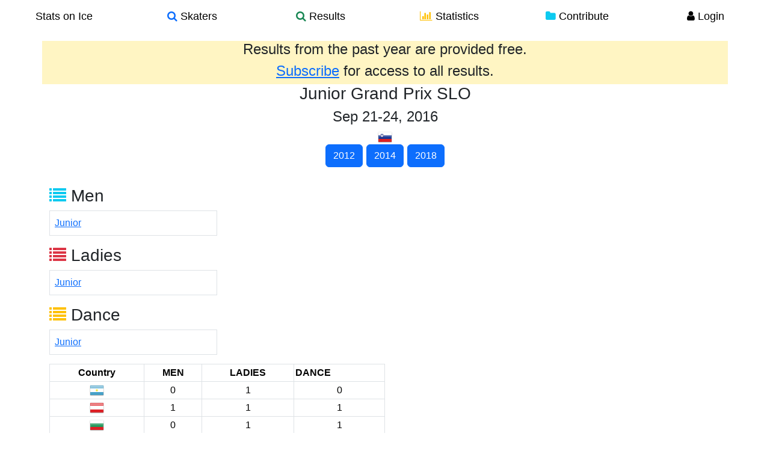

--- FILE ---
content_type: text/html; charset=utf-8
request_url: https://www.statsonice.com/competition/junior-grand-2016-5/
body_size: 2793
content:


<!DOCTYPE html>
<html lang="en">
  <head>
    <meta charset="utf-8">
    <title>Stats on Ice - 
Competition - Junior Grand Prix SLO
</title>
    <meta name="viewport" content="width=device-width, initial-scale=1.0">
    <meta name="description" content="Stats on Ice is a comprehensive online database of figure skating results, skater profiles, and statistical tools for analyzing trends and patterns. The database brings together over a thousand competitions from 2004 to 2015, with over twenty-five thousand skaters, and over three thousand teams. A set of analytics tools provides a platform for users to investigate their own questions through search filters for skaters, competitions, top scores, element statistics, as well as a protocol analyzer and skater comparison tools.">
    <meta name="keywords" content="figure skating,search,skaters,element,statistics,scores,IJS,protocol,data">
    <link rel="shortcut icon" type="image/x-icon" href="/static/img/favicon.ico" alt="Stats on Ice"/>

    <link rel="stylesheet" href="/static/cache/main.css" />
  </head>

  <body>
    <div class="wrapper">

    
    <div class="container">
  <div class="row navbar fixed-top">
    <div class="container-fluid">
      <a class="btn btn-default btn-nav col-md-2 col-sm-2 col-xs-4 center large-black" href="/">
        Stats on Ice
      </a>
      <a class="btn btn-default btn-nav col-md-2 col-sm-2 col-xs-4 center large-black" href="/search_skaters/">
        <i class="fa fa-search text-primary"></i> Skaters
      </a>
      <a class="btn btn-default btn-nav col-md-2 col-sm-2 col-xs-4 center large-black" href="/search_competitions/">
        <i class="fa fa-search text-success"></i> Results
      </a>
      <a class="btn btn-default btn-nav col-md-2 col-sm-2 col-xs-4 center large-black" href="/stats/">
        <i class="fa fa-bar-chart-o text-warning"></i> Statistics
      </a>
      <a class="btn btn-default btn-nav col-md-2 col-sm-2 col-xs-4 center large-black" href="/contribute/">
        <i class="fa fa-folder text-info"></i> Contribute
      </a>
      
      <a class="btn btn-default btn-nav col-md-2 col-sm-2 col-xs-4 center large-black" href="/user/login/">
        <i class="fa fa-user text-black"></i> Login
      </a>
      
      <div class="visible-xs-block nav-filler">
      </div>
      
    </div>
  </div>
</div>

    

      <div id="body" class="container">

          <div class="content-container">
            

<!-- message if not subscribed -->

<div class="row">
    <div class="col-xs-12 well well-gold well-adjacent no-rounded">
        <h4 class="center">Results from the past year are provided free.</h4>
        <h4 class="center"><a href="/user/subscribe/">Subscribe</a> for access to all results.</h4>
    </div>
</div>



<div class="row">
    <div class="col-xs-12 well well-adjacent well-no-padding no-rounded">
<h3 class="center">
  Junior Grand Prix SLO
    
</h3>
<h4 class="center">
    
        Sep 21-24, 2016
    
</h4>

<img title="Slovenia" src="/static/img/flags_iso/24/SLO.png" />


    <h5 class="center">
    
        
            <a href="/competition/junior-grand-2012-5/" class="btn btn-primary btn-xs">2012</a>
        
    
        
            <a href="/competition/junior-grand-2014-2/" class="btn btn-primary btn-xs">2014</a>
        
    
        
    
        
            <a href="/competition/junior-grand-2018-6/" class="btn btn-primary btn-xs">2018</a>
        
    
    </h5>

        <br />
</div>
</div>

            

<div class="row">
    <div class="col-xs-12 well well-white well-adjacent no-rounded">
    

    
    <div class="col-xs-6 col-sm-3">
      <h3><i class="fa fa-list text-info"></i> Men</h3>
      <table class="table table-bordered">
      
        <tr><td><a class="col-sm-offset-1" href="/competition/junior-grand-2016-5/MEN//JR/">Junior </a></td></tr>
      
      </table>

    </div>
    

    
    <div class="col-xs-6 col-sm-3">
      <h3><i class="fa fa-list text-danger"></i> Ladies</h3>
      <table class="table table-bordered">
      
        <tr><td><a class="col-sm-offset-1" href="/competition/junior-grand-2016-5/LADIES//JR/">Junior </a></td></tr>
      
      </table>
    </div>
    

    

    
    <div class="col-xs-6 col-sm-3">
      <h3><i class="fa fa-list text-warning"></i> Dance</h3>
      <table class="table table-bordered">
      
        <tr><td><a class="col-sm-offset-1" href="/competition/junior-grand-2016-5/DANCE//JR/">Junior </a></td></tr>
      
      </table>
    </div>
    
    </div>
</div>

<!-- country data -->


<div class="row">
    <div class="col-xs-12 well well-white no-rounded">
    <div class="col-sm-6">

        <table class="table table-bordered table-sm">

            <tr>
                <th class="center">Country</th>
                
                <th class="center">MEN</th>
                
                
                <th class="center">LADIES</th>
                
                
                
                <th>DANCE</th>
                
            </tr>

            
            <tr>
                <td>
                    <img title="ARG" src="/static/img/flags_iso/24/ARG.png" />
                </td>

                
                
                <td class="center">0</td>
                
                

                
                
                
                
                
                
                
                
                
                
                
                
                
                
                
                
                
                
                
                
                
                
                
                
                
                
                
                
                
                
                
                
                
                
                
                
                
                
                
                
                
                
                
                
                
                
                
                
                
                
                
                
                
                
                
                
                <td class="center">1</td>
                
                
                
                
                
                

                

                
                
                <td class="center">0</td>
                
                

            </tr>
            
            <tr>
                <td>
                    <img title="AUT" src="/static/img/flags_iso/24/AUT.png" />
                </td>

                
                
                
                
                
                
                
                
                
                
                
                
                
                
                
                
                
                
                
                
                
                
                
                
                
                
                
                
                
                
                
                
                
                
                
                
                
                
                <td class="center">1</td>
                
                
                
                
                
                

                
                
                
                
                
                
                
                
                
                
                
                
                
                
                
                
                
                
                
                
                
                
                
                
                
                
                
                
                <td class="center">1</td>
                
                
                
                
                
                
                
                
                
                
                
                
                
                
                
                
                
                
                
                
                
                
                
                
                
                
                
                
                
                
                
                
                
                

                

                
                
                
                
                
                
                
                
                
                
                
                
                
                
                
                
                
                
                
                
                
                
                
                
                <td class="center">1</td>
                
                
                
                

            </tr>
            
            <tr>
                <td>
                    <img title="BUL" src="/static/img/flags_iso/24/BUL.png" />
                </td>

                
                
                <td class="center">0</td>
                
                

                
                
                
                
                
                
                
                
                
                
                
                
                
                
                
                
                
                
                
                
                <td class="center">1</td>
                
                
                
                
                
                
                
                
                
                
                
                
                
                
                
                
                
                
                
                
                
                
                
                
                
                
                
                
                
                
                
                
                
                
                
                
                
                
                
                
                
                

                

                
                
                
                
                
                
                
                
                
                
                
                
                
                
                
                
                
                
                <td class="center">1</td>
                
                
                
                
                
                
                
                
                
                

            </tr>
            
            <tr>
                <td>
                    <img title="CAN" src="/static/img/flags_iso/24/CAN.png" />
                </td>

                
                
                
                
                
                
                
                
                <td class="center">1</td>
                
                
                
                
                
                
                
                
                
                
                
                
                
                
                
                
                
                
                
                
                
                
                
                
                
                
                
                
                
                
                
                
                
                
                
                

                
                
                
                
                
                
                
                
                
                
                
                
                
                
                <td class="center">1</td>
                
                
                
                
                
                
                
                
                
                
                
                
                
                
                
                
                
                
                
                
                
                
                
                
                
                
                
                
                
                
                
                
                
                
                
                
                
                
                
                
                
                
                
                
                
                
                
                

                

                
                
                
                
                
                
                
                
                
                
                <td class="center">1</td>
                
                
                
                
                
                
                
                
                
                
                
                
                
                
                
                
                
                

            </tr>
            
            <tr>
                <td>
                    <img title="CRO" src="/static/img/flags_iso/24/CRO.png" />
                </td>

                
                
                <td class="center">0</td>
                
                

                
                
                
                
                
                
                
                
                
                
                
                
                
                
                
                
                
                
                
                
                
                
                
                
                
                
                
                
                
                
                
                
                
                
                
                
                
                
                
                
                
                
                
                
                <td class="center">1</td>
                
                
                
                
                
                
                
                
                
                
                
                
                
                
                
                
                
                

                

                
                
                <td class="center">0</td>
                
                

            </tr>
            
            <tr>
                <td>
                    <img title="CYP" src="/static/img/flags_iso/24/CYP.png" />
                </td>

                
                
                <td class="center">0</td>
                
                

                
                
                
                
                
                
                
                
                
                
                
                
                
                
                
                
                
                
                
                
                
                
                
                
                
                
                
                
                
                
                
                
                
                
                
                
                
                
                
                
                
                
                
                
                
                
                
                
                
                
                
                
                
                
                
                
                
                
                <td class="center">1</td>
                
                
                
                

                

                
                
                <td class="center">0</td>
                
                

            </tr>
            
            <tr>
                <td>
                    <img title="CZE" src="/static/img/flags_iso/24/CZE.png" />
                </td>

                
                
                
                
                
                
                
                
                
                
                
                
                
                
                
                
                
                
                <td class="center">1</td>
                
                
                
                
                
                
                
                
                
                
                
                
                
                
                
                
                
                
                
                
                
                
                
                
                
                

                
                
                
                
                
                
                
                
                
                
                
                
                
                
                
                
                <td class="center">1</td>
                
                
                
                
                
                
                
                
                
                
                
                
                
                
                
                
                
                
                
                
                
                
                
                
                
                
                
                
                
                
                
                
                
                
                
                
                
                
                
                
                
                
                
                
                
                

                

                
                
                <td class="center">0</td>
                
                

            </tr>
            
            <tr>
                <td>
                    <img title="DEN" src="/static/img/flags_iso/24/DEN.png" />
                </td>

                
                
                <td class="center">0</td>
                
                

                
                
                
                
                
                
                
                
                
                
                
                
                
                
                
                
                
                
                
                
                
                
                
                
                
                
                
                
                
                
                
                
                
                
                
                
                
                
                <td class="center">1</td>
                
                
                
                
                
                
                
                
                
                
                
                
                
                
                
                
                
                
                
                
                
                
                
                

                

                
                
                <td class="center">0</td>
                
                

            </tr>
            
            <tr>
                <td>
                    <img title="FIN" src="/static/img/flags_iso/24/FIN.png" />
                </td>

                
                
                <td class="center">0</td>
                
                

                
                
                
                
                
                
                
                
                
                
                
                
                
                
                
                
                
                
                <td class="center">1</td>
                
                
                
                
                
                
                
                
                
                
                
                
                
                
                
                
                
                
                
                
                
                
                
                
                
                
                
                
                
                
                
                
                
                
                
                
                
                
                
                
                
                
                
                

                

                
                
                <td class="center">0</td>
                
                

            </tr>
            
            <tr>
                <td>
                    <img title="FRA" src="/static/img/flags_iso/24/FRA.png" />
                </td>

                
                
                
                
                
                
                
                
                
                
                
                
                
                
                <td class="center">1</td>
                
                
                
                
                
                
                
                
                
                
                
                
                
                
                
                
                
                
                
                
                
                
                
                
                
                
                
                
                
                

                
                
                <td class="center">0</td>
                
                

                

                
                
                
                
                
                
                
                
                <td class="center">2</td>
                
                
                
                
                
                
                
                
                
                
                
                
                
                
                
                
                
                
                
                

            </tr>
            
            <tr>
                <td>
                    <img title="GBR" src="/static/img/flags_iso/24/GBR.png" />
                </td>

                
                
                
                
                
                
                
                
                
                
                
                
                
                
                
                
                
                
                
                
                
                
                
                
                
                
                
                
                
                
                
                
                
                
                <td class="center">1</td>
                
                
                
                
                
                
                
                
                
                

                
                
                
                
                
                
                
                
                
                
                
                
                
                
                
                
                
                
                
                
                
                
                
                
                
                
                
                
                
                
                
                
                
                
                
                
                <td class="center">1</td>
                
                
                
                
                
                
                
                
                
                
                
                
                
                
                
                
                
                
                
                
                
                
                
                
                
                

                

                
                
                
                
                
                
                
                
                
                
                
                
                
                
                <td class="center">1</td>
                
                
                
                
                
                
                
                
                
                
                
                
                
                

            </tr>
            
            <tr>
                <td>
                    <img title="GEO" src="/static/img/flags_iso/24/GEO.png" />
                </td>

                
                
                
                
                
                
                
                
                
                
                
                
                
                
                
                
                
                
                
                
                
                
                
                
                <td class="center">1</td>
                
                
                
                
                
                
                
                
                
                
                
                
                
                
                
                
                
                
                
                

                
                
                <td class="center">0</td>
                
                

                

                
                
                <td class="center">0</td>
                
                

            </tr>
            
            <tr>
                <td>
                    <img title="GER" src="/static/img/flags_iso/24/GER.png" />
                </td>

                
                
                
                
                
                
                
                
                
                
                
                
                
                
                
                
                
                
                
                
                
                
                
                
                
                
                <td class="center">1</td>
                
                
                
                
                
                
                
                
                
                
                
                
                
                
                
                
                
                

                
                
                
                
                
                
                
                
                
                
                
                
                
                
                
                
                
                
                
                
                
                
                
                
                
                
                <td class="center">1</td>
                
                
                
                
                
                
                
                
                
                
                
                
                
                
                
                
                
                
                
                
                
                
                
                
                
                
                
                
                
                
                
                
                
                
                
                

                

                
                
                
                
                
                
                
                
                
                
                
                
                
                
                
                
                <td class="center">1</td>
                
                
                
                
                
                
                
                
                
                
                
                

            </tr>
            
            <tr>
                <td>
                    <img title="HKG" src="/static/img/flags_iso/24/HKG.png" />
                </td>

                
                
                
                
                
                
                
                
                
                
                
                
                
                
                
                
                
                
                
                
                
                
                
                
                
                
                
                
                
                
                <td class="center">1</td>
                
                
                
                
                
                
                
                
                
                
                
                
                
                

                
                
                
                
                
                
                
                
                
                
                
                
                
                
                
                
                
                
                
                
                
                
                
                
                
                
                
                
                
                
                
                
                
                
                
                
                
                
                
                
                
                
                
                
                
                
                
                
                
                
                <td class="center">1</td>
                
                
                
                
                
                
                
                
                
                
                
                

                

                
                
                <td class="center">0</td>
                
                

            </tr>
            
            <tr>
                <td>
                    <img title="HUN" src="/static/img/flags_iso/24/HUN.png" />
                </td>

                
                
                
                
                
                
                
                
                
                
                
                
                
                
                
                
                
                
                
                
                
                
                
                
                
                
                
                
                
                
                
                
                <td class="center">1</td>
                
                
                
                
                
                
                
                
                
                
                
                

                
                
                
                
                
                
                
                
                
                
                
                
                
                
                
                
                
                
                
                
                
                
                
                
                
                
                
                
                
                
                
                
                <td class="center">1</td>
                
                
                
                
                
                
                
                
                
                
                
                
                
                
                
                
                
                
                
                
                
                
                
                
                
                
                
                
                
                

                

                
                
                
                
                
                
                
                
                
                
                
                
                
                
                
                
                
                
                
                
                <td class="center">1</td>
                
                
                
                
                
                
                
                

            </tr>
            
            <tr>
                <td>
                    <img title="ITA" src="/static/img/flags_iso/24/ITA.png" />
                </td>

                
                
                
                
                
                
                
                
                
                
                
                
                
                
                
                
                
                
                
                
                <td class="center">1</td>
                
                
                
                
                
                
                
                
                
                
                
                
                
                
                
                
                
                
                
                
                
                
                
                

                
                
                
                
                
                
                
                
                
                
                
                
                
                
                
                
                
                
                
                
                
                
                
                
                
                
                
                
                
                
                
                
                
                
                
                
                
                
                
                
                <td class="center">1</td>
                
                
                
                
                
                
                
                
                
                
                
                
                
                
                
                
                
                
                
                
                
                

                

                
                
                <td class="center">0</td>
                
                

            </tr>
            
            <tr>
                <td>
                    <img title="JPN" src="/static/img/flags_iso/24/JPN.png" />
                </td>

                
                
                
                
                
                
                
                
                
                
                <td class="center">1</td>
                
                
                
                
                
                
                
                
                
                
                
                
                
                
                
                
                
                
                
                
                
                
                
                
                
                
                
                
                
                
                
                
                
                

                
                
                
                
                
                
                <td class="center">2</td>
                
                
                
                
                
                
                
                
                
                
                
                
                
                
                
                
                
                
                
                
                
                
                
                
                
                
                
                
                
                
                
                
                
                
                
                
                
                
                
                
                
                
                
                
                
                
                
                
                
                
                
                
                
                
                
                

                

                
                
                <td class="center">0</td>
                
                

            </tr>
            
            <tr>
                <td>
                    <img title="KAZ" src="/static/img/flags_iso/24/KAZ.png" />
                </td>

                
                
                <td class="center">0</td>
                
                

                
                
                
                
                
                
                
                
                
                
                
                
                
                
                
                
                
                
                
                
                
                
                
                
                
                
                
                
                
                
                
                
                
                
                
                
                
                
                
                
                
                
                
                
                
                
                
                
                
                
                
                
                <td class="center">2</td>
                
                
                
                
                
                
                
                
                
                

                

                
                
                <td class="center">0</td>
                
                

            </tr>
            
            <tr>
                <td>
                    <img title="KOR" src="/static/img/flags_iso/24/KOR.png" />
                </td>

                
                
                
                
                
                
                
                
                
                
                
                
                
                
                
                
                
                
                
                
                
                
                
                
                
                
                
                
                <td class="center">1</td>
                
                
                
                
                
                
                
                
                
                
                
                
                
                
                
                

                
                
                
                
                
                
                
                
                
                
                <td class="center">1</td>
                
                
                
                
                
                
                
                
                
                
                
                
                
                
                
                
                
                
                
                
                
                
                
                
                
                
                
                
                
                
                
                
                
                
                
                
                
                
                
                
                
                
                
                
                
                
                
                
                
                
                
                

                

                
                
                <td class="center">0</td>
                
                

            </tr>
            
            <tr>
                <td>
                    <img title="LAT" src="/static/img/flags_iso/24/LAT.png" />
                </td>

                
                
                <td class="center">0</td>
                
                

                
                
                
                
                
                
                
                
                
                
                
                
                
                
                
                
                
                
                
                
                
                
                
                
                
                
                
                
                
                
                
                
                
                
                
                
                
                
                
                
                
                
                <td class="center">1</td>
                
                
                
                
                
                
                
                
                
                
                
                
                
                
                
                
                
                
                
                

                

                
                
                <td class="center">0</td>
                
                

            </tr>
            
            <tr>
                <td>
                    <img title="MON" src="/static/img/flags_iso/24/MON.png" />
                </td>

                
                
                
                
                
                
                
                
                
                
                
                
                
                
                
                
                
                
                
                
                
                
                
                
                
                
                
                
                
                
                
                
                
                
                
                
                
                
                
                
                <td class="center">1</td>
                
                
                
                

                
                
                <td class="center">0</td>
                
                

                

                
                
                <td class="center">0</td>
                
                

            </tr>
            
            <tr>
                <td>
                    <img title="NOR" src="/static/img/flags_iso/24/NOR.png" />
                </td>

                
                
                
                
                
                
                
                
                
                
                
                
                
                
                
                
                <td class="center">1</td>
                
                
                
                
                
                
                
                
                
                
                
                
                
                
                
                
                
                
                
                
                
                
                
                
                
                
                
                

                
                
                
                
                
                
                
                
                
                
                
                
                
                
                
                
                
                
                
                
                
                
                
                
                <td class="center">1</td>
                
                
                
                
                
                
                
                
                
                
                
                
                
                
                
                
                
                
                
                
                
                
                
                
                
                
                
                
                
                
                
                
                
                
                
                
                
                

                

                
                
                <td class="center">0</td>
                
                

            </tr>
            
            <tr>
                <td>
                    <img title="RUS" src="/static/img/flags_iso/24/RUS.png" />
                </td>

                
                
                
                
                <td class="center">2</td>
                
                
                
                
                
                
                
                
                
                
                
                
                
                
                
                
                
                
                
                
                
                
                
                
                
                
                
                
                
                
                
                
                
                
                
                
                
                
                
                

                
                
                
                
                <td class="center">2</td>
                
                
                
                
                
                
                
                
                
                
                
                
                
                
                
                
                
                
                
                
                
                
                
                
                
                
                
                
                
                
                
                
                
                
                
                
                
                
                
                
                
                
                
                
                
                
                
                
                
                
                
                
                
                
                
                
                
                

                

                
                
                
                
                
                
                <td class="center">2</td>
                
                
                
                
                
                
                
                
                
                
                
                
                
                
                
                
                
                
                
                
                
                

            </tr>
            
            <tr>
                <td>
                    <img title="SIN" src="/static/img/flags_iso/24/SIN.png" />
                </td>

                
                
                <td class="center">0</td>
                
                

                
                
                
                
                
                
                
                
                
                
                
                
                
                
                
                
                
                
                
                
                
                
                
                
                
                
                
                
                
                
                
                
                
                
                
                
                
                
                
                
                
                
                
                
                
                
                
                
                <td class="center">1</td>
                
                
                
                
                
                
                
                
                
                
                
                
                
                

                

                
                
                <td class="center">0</td>
                
                

            </tr>
            
            <tr>
                <td>
                    <img title="SLO" src="/static/img/flags_iso/24/SLO.png" />
                </td>

                
                
                <td class="center">0</td>
                
                

                
                
                
                
                
                
                
                
                
                
                
                
                
                
                
                
                
                
                
                
                
                
                
                
                
                
                
                
                
                
                
                
                
                
                
                
                
                
                
                
                
                
                
                
                
                
                <td class="center">3</td>
                
                
                
                
                
                
                
                
                
                
                
                
                
                
                
                

                

                
                
                <td class="center">0</td>
                
                

            </tr>
            
            <tr>
                <td>
                    <img title="SRB" src="/static/img/flags_iso/24/SRB.png" />
                </td>

                
                
                <td class="center">0</td>
                
                

                
                
                
                
                
                
                
                
                
                
                
                
                
                
                
                
                
                
                
                
                
                
                
                
                
                
                
                
                
                
                
                
                
                
                
                
                
                
                
                
                
                
                
                
                
                
                
                
                
                
                
                
                
                
                <td class="center">1</td>
                
                
                
                
                
                
                
                

                

                
                
                <td class="center">0</td>
                
                

            </tr>
            
            <tr>
                <td>
                    <img title="SUI" src="/static/img/flags_iso/24/SUI.png" />
                </td>

                
                
                
                
                
                
                
                
                
                
                
                
                
                
                
                
                
                
                
                
                
                
                <td class="center">1</td>
                
                
                
                
                
                
                
                
                
                
                
                
                
                
                
                
                
                
                
                
                
                

                
                
                
                
                
                
                
                
                
                
                
                
                
                
                
                
                
                
                
                
                
                
                
                
                
                
                
                
                
                
                
                
                
                
                <td class="center">1</td>
                
                
                
                
                
                
                
                
                
                
                
                
                
                
                
                
                
                
                
                
                
                
                
                
                
                
                
                

                

                
                
                
                
                
                
                
                
                
                
                
                
                
                
                
                
                
                
                
                
                
                
                <td class="center">1</td>
                
                
                
                
                
                

            </tr>
            
            <tr>
                <td>
                    <img title="SVK" src="/static/img/flags_iso/24/SVK.png" />
                </td>

                
                
                
                
                
                
                
                
                
                
                
                
                
                
                
                
                
                
                
                
                
                
                
                
                
                
                
                
                
                
                
                
                
                
                
                
                <td class="center">1</td>
                
                
                
                
                
                
                
                

                
                
                
                
                
                
                
                
                
                
                
                
                
                
                
                
                
                
                
                
                
                
                
                
                
                
                
                
                
                
                <td class="center">1</td>
                
                
                
                
                
                
                
                
                
                
                
                
                
                
                
                
                
                
                
                
                
                
                
                
                
                
                
                
                
                
                
                

                

                
                
                <td class="center">0</td>
                
                

            </tr>
            
            <tr>
                <td>
                    <img title="SWE" src="/static/img/flags_iso/24/SWE.png" />
                </td>

                
                
                <td class="center">0</td>
                
                

                
                
                
                
                
                
                
                
                
                
                
                
                <td class="center">1</td>
                
                
                
                
                
                
                
                
                
                
                
                
                
                
                
                
                
                
                
                
                
                
                
                
                
                
                
                
                
                
                
                
                
                
                
                
                
                
                
                
                
                
                
                
                
                
                
                
                
                

                

                
                
                <td class="center">0</td>
                
                

            </tr>
            
            <tr>
                <td>
                    <img title="UKR" src="/static/img/flags_iso/24/UKR.png" />
                </td>

                
                
                
                
                
                
                
                
                
                
                
                
                <td class="center">1</td>
                
                
                
                
                
                
                
                
                
                
                
                
                
                
                
                
                
                
                
                
                
                
                
                
                
                
                
                
                
                
                
                

                
                
                
                
                
                
                
                
                
                
                
                
                
                
                
                
                
                
                
                
                
                
                <td class="center">1</td>
                
                
                
                
                
                
                
                
                
                
                
                
                
                
                
                
                
                
                
                
                
                
                
                
                
                
                
                
                
                
                
                
                
                
                
                
                
                
                
                

                

                
                
                
                
                
                
                
                
                
                
                
                
                <td class="center">1</td>
                
                
                
                
                
                
                
                
                
                
                
                
                
                
                
                

            </tr>
            
            <tr>
                <td>
                    <img title="USA" src="/static/img/flags_iso/24/USA.png" />
                </td>

                
                
                
                
                
                
                <td class="center">3</td>
                
                
                
                
                
                
                
                
                
                
                
                
                
                
                
                
                
                
                
                
                
                
                
                
                
                
                
                
                
                
                
                
                
                
                
                
                
                

                
                
                
                
                
                
                
                
                <td class="center">3</td>
                
                
                
                
                
                
                
                
                
                
                
                
                
                
                
                
                
                
                
                
                
                
                
                
                
                
                
                
                
                
                
                
                
                
                
                
                
                
                
                
                
                
                
                
                
                
                
                
                
                
                
                
                
                

                

                
                
                
                
                <td class="center">1</td>
                
                
                
                
                
                
                
                
                
                
                
                
                
                
                
                
                
                
                
                
                
                
                
                

            </tr>
            

            <!-- totals at bottom of country table -->
            <tr>
                <td></td>

                <!-- MEN -->
                
                    <td class="center">22</td>
                

                <!-- LADIES -->
                
                    <td class="center">35</td>
                

                <!-- PAIRS -->
                

                <!-- DANCE -->
                
                    <td class="center">13</td>
                
            </tr>
        </table>
    </div>
</div>
</div>




          </div>

          <!-- footer -->
          <footer class="footer">
              <div class="row no-highlight">
                <div class="col-sm-3"></div>
                <div class="col-sm-6">
                  <div class="row">
                    <div class="col-sm"><a href="/about/" class="text-gray">About</a></div>
                    <div class="col-sm"><a href="/faq/" class="text-gray">FAQ</a></div>
                    <div class="col-sm"><a href="/terms-of-use/" class="text-gray">Terms of Use</a></div>
                    <div class="col-sm"><a href="/privacy-policy/" class="text-gray">Privacy Policy</a></div>
                  </div>
                </div>
                <div class="col-sm-3"></div>
              </div>
          </footer>

          
      </div> <!-- /container -->
    </div> <!-- wrapper -->
    <script src="/static/cache/main.js"></script>
  <script defer src="https://static.cloudflareinsights.com/beacon.min.js/vcd15cbe7772f49c399c6a5babf22c1241717689176015" integrity="sha512-ZpsOmlRQV6y907TI0dKBHq9Md29nnaEIPlkf84rnaERnq6zvWvPUqr2ft8M1aS28oN72PdrCzSjY4U6VaAw1EQ==" data-cf-beacon='{"version":"2024.11.0","token":"0e062b1542354c728fe32933016579b5","r":1,"server_timing":{"name":{"cfCacheStatus":true,"cfEdge":true,"cfExtPri":true,"cfL4":true,"cfOrigin":true,"cfSpeedBrain":true},"location_startswith":null}}' crossorigin="anonymous"></script>
</body>
</html>
